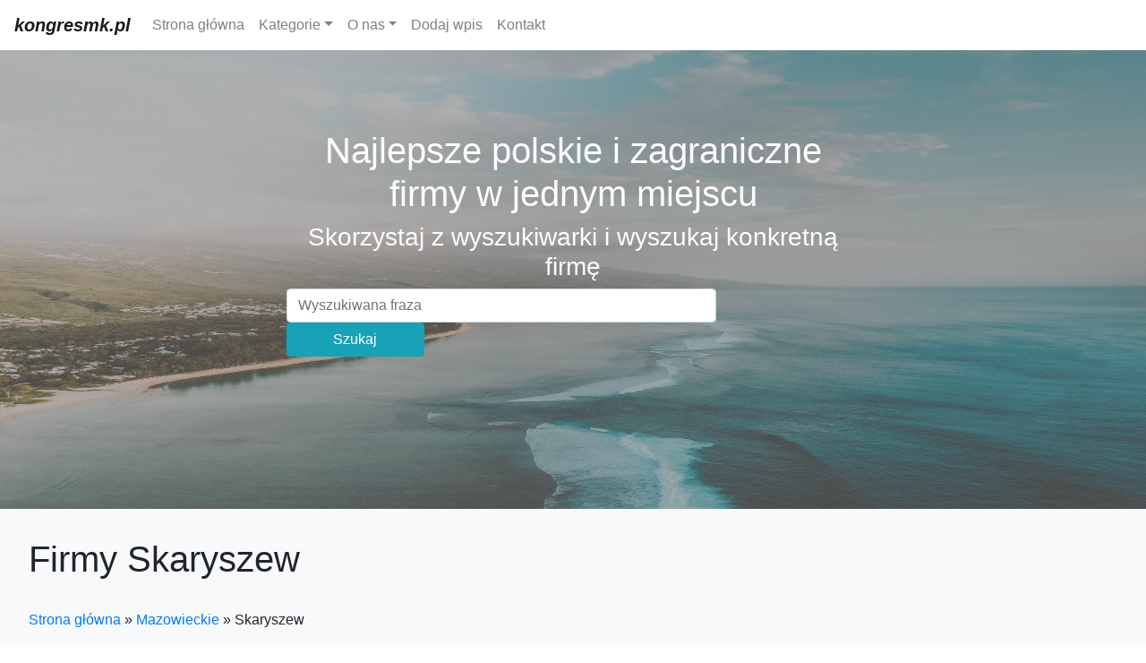

--- FILE ---
content_type: text/html; charset=UTF-8
request_url: http://kongresmk.pl/category-skaryszew-107
body_size: 2612
content:
<!doctype html>
<html lang="pl">
<head>
                <meta charset="UTF-8">
        <meta name="viewport"
              content="width=device-width, initial-scale=1.0, minimum-scale=1.0">
        <meta http-equiv="X-UA-Compatible" content="ie=edge">
        <title>Skaryszew - kongresmk.pl</title>

        
    
    <link href="/include/bootstrap.min.css" rel="stylesheet">
    <link href="/include/carousel.css" rel="stylesheet">
    <link rel="stylesheet" href="https://maxcdn.bootstrapcdn.com/bootstrap/4.0.0/css/bootstrap.min.css" integrity="sha384-Gn5384xqQ1aoWXA+058RXPxPg6fy4IWvTNh0E263XmFcJlSAwiGgFAW/dAiS6JXm" crossorigin="anonymous">
    <link rel="stylesheet" href="https://cdn.jsdelivr.net/npm/bootstrap-icons@1.6.1/font/bootstrap-icons.css">
</head>
<body>
        <header>
        <nav class="navbar navbar-expand-md navbar-light">
            <a class="navbar-brand" style="font-weight: 700" href="/"><em>kongresmk.pl</em></a>
            <button class="navbar-toggler" type="button" data-toggle="collapse" data-target="#navbarCollapse" aria-controls="navbarCollapse" aria-expanded="false" aria-label="Toggle navigation">
                <span class="navbar-toggler-icon"></span>
            </button>
            <div class="collapse navbar-collapse" id="navbarCollapse">
                <ul class="navbar-nav mr-auto">
                    <li class="nav-item">
                        <a class="nav-link" href="/">Strona główna</a>
                    </li>
                    <li class="nav-item dropdown">
                        <a class="nav-link dropdown-toggle" id="navbarDropdownBlog" href="#" role="button" data-bs-toggle="dropdown" aria-expanded="false">Kategorie</a>
                        <ul class="dropdown-menu dropdown-menu-end" aria-labelledby="navbarDropdownBlog">
                                                            <li><a class="dropdown-item" href="/category-malopolskie-1/"> Małopolskie</a></li>
                                                            <li><a class="dropdown-item" href="/category-zagranica-2/"> Zagranica</a></li>
                                                            <li><a class="dropdown-item" href="/category-lubuskie-3/"> Lubuskie</a></li>
                                                            <li><a class="dropdown-item" href="/category-swietokrzyskie-4/"> Świętokrzyskie</a></li>
                                                            <li><a class="dropdown-item" href="/category-slaskie-5/"> Śląskie</a></li>
                                                            <li><a class="dropdown-item" href="/category-kujawsko-pomorskie-6/"> Kujawsko-pomorskie</a></li>
                                                            <li><a class="dropdown-item" href="/category-wielkopolskie-7/"> Wielkopolskie</a></li>
                                                            <li><a class="dropdown-item" href="/category-podlaskie-8/"> Podlaskie</a></li>
                                                            <li><a class="dropdown-item" href="/category-mazowieckie-9/"> Mazowieckie</a></li>
                                                            <li><a class="dropdown-item" href="/category-warminsko-mazurskie-10/"> Warmińsko-mazurskie</a></li>
                                                            <li><a class="dropdown-item" href="/category-dolnoslaskie-11/"> Dolnośląskie</a></li>
                                                            <li><a class="dropdown-item" href="/category-podkarpackie-12/"> Podkarpackie</a></li>
                                                            <li><a class="dropdown-item" href="/category-lodzkie-13/"> Łódzkie</a></li>
                                                            <li><a class="dropdown-item" href="/category-zachodniopomorskie-14/"> Zachodniopomorskie</a></li>
                                                            <li><a class="dropdown-item" href="/category-lubelskie-15/"> Lubelskie</a></li>
                                                            <li><a class="dropdown-item" href="/category-pomorskie-16/"> Pomorskie</a></li>
                                                            <li><a class="dropdown-item" href="/category-opolskie-17/"> Opolskie</a></li>
                                                    </ul>
                    </li>
                    <li class="nav-item dropdown">
                        <a class="nav-link dropdown-toggle" id="navbarDropdownBlog" href="#" role="button" data-bs-toggle="dropdown" aria-expanded="false">O nas</a>
                        <ul class="dropdown-menu dropdown-menu-end" aria-labelledby="navbarDropdownBlog">
                            <li><a class="dropdown-item" href="/rules"> Regulamin</a></li>
                            <li><a class="dropdown-item" href="/privacy-policy"> Polityka</a></li>
                        </ul>
                    </li>
                    <li class="nav-item">
                        <a class="nav-link" href="/add_company">Dodaj wpis</a>
                    </li>
                    <li class="nav-item">
                        <a class="nav-link" href="/contact">Kontakt</a>
                    </li>
                </ul>
            </div>
        </nav>
    </header>
    <main role="main">
        <div id="myCarousel" class="carousel slide" data-ride="carousel" id="top">
            <div class="carousel-inner">
                <div class="carousel-item active">
                    <img class="first-slide" src="/images/main-bg.jpg" alt="Spis wiarygodnych firm i stron internetowych - zdjęcie">
                    <div class="container">
                        <div class="carousel-caption" style="bottom: 150px; width: 50%; margin: auto;">
                            <h1>Najlepsze polskie i zagraniczne firmy w jednym miejscu</h1>
                            <h3>Skorzystaj z wyszukiwarki i wyszukaj konkretną firmę</h3>
                            <form class="form-inline mt-2 mt-md-0" action="/search">
                                <input class="form-control mr-sm-2 w-75" type="text" placeholder="Wyszukiwana fraza" aria-label="Search" name="q">
                                <button class="btn btn-info my-2 my-sm-0" style="width: 24%;" type="submit">Szukaj</button>
                            </form>
                        </div>
                    </div>
                </div>
            </div>
        </div>
            <div class="bg-light p-3">
        <h1 class="p-3">Firmy Skaryszew</h1>
        <p class="m-3">                                    <a href="/">Strona główna</a> &raquo;
                                                                <a href="/category-mazowieckie-9/">Mazowieckie</a> &raquo;
                                                                <span>Skaryszew</span>
                                    </p>
    </div>
    <div class="container marketing" style="width: 90% !important;">
        <div class="row">
                            <div class="col-lg-3 m-0">
                    <a class="img-cat-link" href="/company-piotr-banaszek-dom-i-ogrod-aleksandra-229"><img src="/photos-229.jpg" alt="Piotr Banaszek Dom i Ogród Aleksandra strona www" width="250" height="150"></a>
                    <a class="justify-content-center" href="/company-piotr-banaszek-dom-i-ogrod-aleksandra-229" role="button">Piotr Banaszek Dom i Ogród Aleksandra</a>
                </div>
                            <div class="col-lg-3 m-0">
                    <a class="img-cat-link" href="/company-elzbieta-szymanska-gospodarstwo-szkolkarskie-twoje-ogrody-586"><img src="/photos-586.jpg" alt="Elżbieta Szymańska Gospodarstwo Szkółkarskie &quot;Twoje Ogrody&quot; strona www" width="250" height="150"></a>
                    <a class="justify-content-center" href="/company-elzbieta-szymanska-gospodarstwo-szkolkarskie-twoje-ogrody-586" role="button">Elżbieta Szymańska Gospodarstwo Szkółkarskie &quot;Twoje Ogrody&quot;</a>
                </div>
                            <div class="col-lg-3 m-0">
                    <a class="img-cat-link" href="/company-gospodarstwo-szkolkarskie-twoje-ogrody-elzbieta-szymanska-630"><img src="/photos-630.jpg" alt="Gospodarstwo Szkółkarskie Twoje Ogrody Elżbieta Szymańska strona www" width="250" height="150"></a>
                    <a class="justify-content-center" href="/company-gospodarstwo-szkolkarskie-twoje-ogrody-elzbieta-szymanska-630" role="button">Gospodarstwo Szkółkarskie Twoje Ogrody Elżbieta Szymańska</a>
                </div>
                            <div class="col-lg-3 m-0">
                    <a class="img-cat-link" href="/company-sklep-internetowy-skarby-ogrodu-1072"><img src="/photos-1072.jpg" alt="Sklep Internetowy Skarby Ogrodu strona www" width="250" height="150"></a>
                    <a class="justify-content-center" href="/company-sklep-internetowy-skarby-ogrodu-1072" role="button">Sklep Internetowy Skarby Ogrodu</a>
                </div>
                                    <div id="companiespages">
                <div id="nav">
                    <ul class="pagination">
                                                                                                            <li class="page-item">
                                    <a class="page-link active"
                                       href="/category-skaryszew-107/">1</a>
                                </li>
                                                                                                </ul>
                </div>
            </div>
        </div>
    </div>
    <div class="bg-light p-3">
        <h2>Miasta w tej kategorii</h2><hr>
        <div class="row">

                                                                    <div class="col-lg-2">
                    <a class="btn btn-outline-info m-1" href="/category-malopolskie-1/">Małopolskie</a>
                </div>
                            <div class="col-lg-2">
                    <a class="btn btn-outline-info m-1" href="/category-zagranica-2/">Zagranica</a>
                </div>
                            <div class="col-lg-2">
                    <a class="btn btn-outline-info m-1" href="/category-lubuskie-3/">Lubuskie</a>
                </div>
                            <div class="col-lg-2">
                    <a class="btn btn-outline-info m-1" href="/category-swietokrzyskie-4/">Świętokrzyskie</a>
                </div>
                            <div class="col-lg-2">
                    <a class="btn btn-outline-info m-1" href="/category-slaskie-5/">Śląskie</a>
                </div>
                            <div class="col-lg-2">
                    <a class="btn btn-outline-info m-1" href="/category-kujawsko-pomorskie-6/">Kujawsko-pomorskie</a>
                </div>
                            <div class="col-lg-2">
                    <a class="btn btn-outline-info m-1" href="/category-wielkopolskie-7/">Wielkopolskie</a>
                </div>
                            <div class="col-lg-2">
                    <a class="btn btn-outline-info m-1" href="/category-podlaskie-8/">Podlaskie</a>
                </div>
                            <div class="col-lg-2">
                    <a class="btn btn-outline-info m-1" href="/category-mazowieckie-9/">Mazowieckie</a>
                </div>
                            <div class="col-lg-2">
                    <a class="btn btn-outline-info m-1" href="/category-warminsko-mazurskie-10/">Warmińsko-mazurskie</a>
                </div>
                            <div class="col-lg-2">
                    <a class="btn btn-outline-info m-1" href="/category-dolnoslaskie-11/">Dolnośląskie</a>
                </div>
                            <div class="col-lg-2">
                    <a class="btn btn-outline-info m-1" href="/category-podkarpackie-12/">Podkarpackie</a>
                </div>
                            <div class="col-lg-2">
                    <a class="btn btn-outline-info m-1" href="/category-lodzkie-13/">Łódzkie</a>
                </div>
                            <div class="col-lg-2">
                    <a class="btn btn-outline-info m-1" href="/category-zachodniopomorskie-14/">Zachodniopomorskie</a>
                </div>
                            <div class="col-lg-2">
                    <a class="btn btn-outline-info m-1" href="/category-lubelskie-15/">Lubelskie</a>
                </div>
                            <div class="col-lg-2">
                    <a class="btn btn-outline-info m-1" href="/category-pomorskie-16/">Pomorskie</a>
                </div>
                            <div class="col-lg-2">
                    <a class="btn btn-outline-info m-1" href="/category-opolskie-17/">Opolskie</a>
                </div>
                    </div>
    </div>
    </main>
    <footer class="container">
        <p class="float-right"><a href="/privacy-policy">Polityka</a> · <a href="/rules">Zasady</a> · <a href="/contact">Kontakt</a></p>
        <p>©2021 kongresmk.pl. Wszystkie prawa zastrzeżone.</p>
    </footer>

    <!-- Placed at the end of the document so the pages load faster -->
    <script src="/js/jquery-3.2.1.slim.min.js" integrity="sha384-KJ3o2DKtIkvYIK3UENzmM7KCkRr/rE9/Qpg6aAZGJwFDMVNA/GpGFF93hXpG5KkN" crossorigin="anonymous"></script>
    <script src="/js/popper.min.js"></script>
    <script src="/js/bootstrap.min.js"></script>
    <script src="/js/holder.min.js"></script>
    <script src="https://cdn.jsdelivr.net/npm/bootstrap@5.1.0/dist/js/bootstrap.bundle.min.js"></script>

</body>
</html>